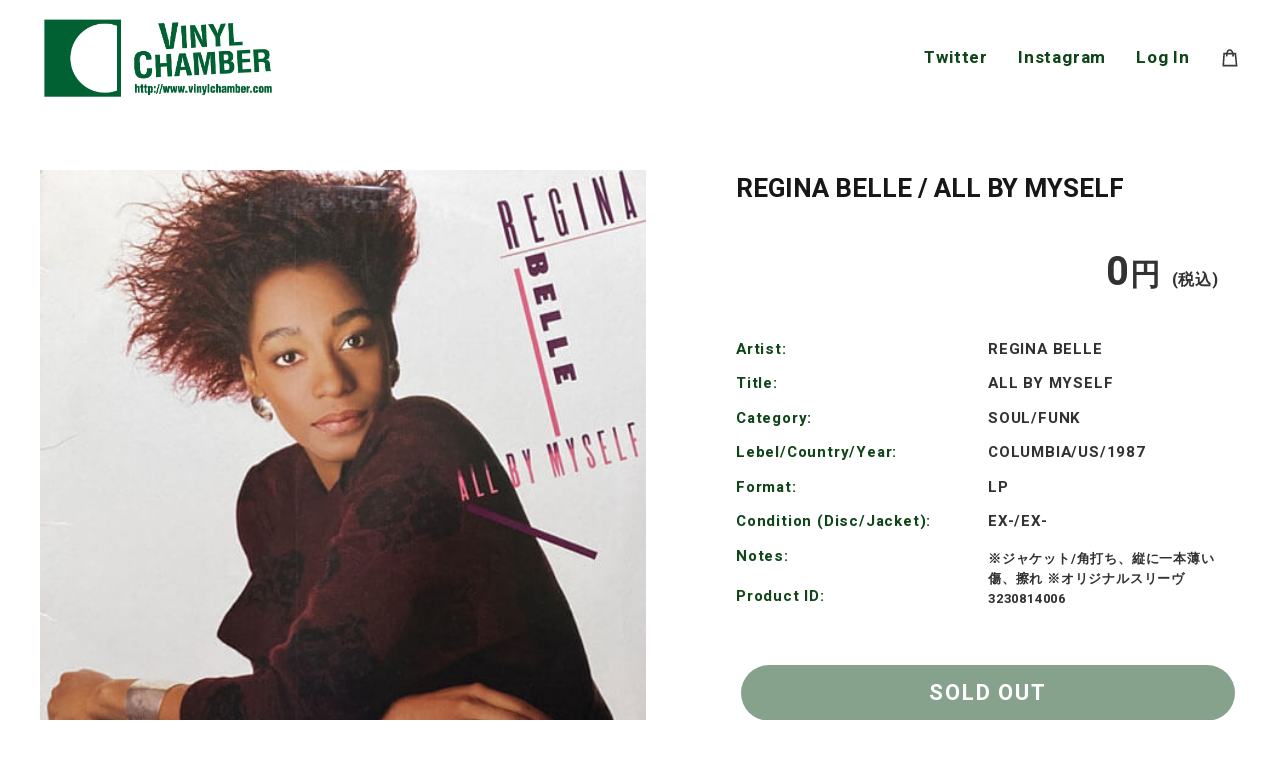

--- FILE ---
content_type: text/css
request_url: https://vinylchamber.com/cdn/shop/t/9/assets/edit.css?v=36850163699036672671686032819
body_size: 1283
content:
@charset "UTF-8";.btn{background:#0e4518;border:0;color:#fff;border-radius:50px;padding:15px}a:hover{opacity:.8;transition:.3s}a:focus,a:not([disabled]):hover{color:unset}.product__policies{display:none}.box{background:none}form.search-form.search-page-form{display:none}.price__pricing-group{width:100%;justify-content:flex-end}.price__pricing-group .product__policies.rte{margin-top:10px;font-size:16px}.detailtop .inner .detail .right .price .yen{font-size:30px}.price--sold-out .price__badge--sold-out{letter-spacing:normal}.price__badge.price__badge--sale span{font-size:13px!important;line-height:20px}.template-product .price--sold-out .price__badge--sold-out{display:none}.price__pricing-group .include-tax{font-size:16px!important}.price--on-sale .price__sale{align-items:flex-end}.metafields{font-size:14px;line-height:1.8em;font-weight:700}.detailtop .inner .detail .right .dbox{font-size:12px;line-height:1.8em;font-weight:700}.detailtop .recom .box .price .price__badges{margin-top:0!important}.detailtop .recom .box .price .price__badges span{margin-top:0;font-size:12px!important}.detailtop .recom .box .ttl,.cart__product-title{letter-spacing:0px}.detailtop .recom .flex{-webkit-box-align:flex-start!important;-ms-flex-align:flex-start!important;align-items:flex-start!important}.product-card:focus-within .product-card__title,.product-card:hover .product-card__title{font-size:15px}.detailtop .recom .box .price .price__sale .price__compare{font-size:13px}.detailtop .recom .box .price{flex-direction:unset;color:#fff}.grid__item{padding-left:0!important}.grid-view-item__image-wrapper .grid-view-item__image{transition:.3s}.product-card:hover img{transform:scale(1.1)}.grid-view-item__image-wrapper{overflow:hidden}.grid--view-items{overflow:unset}.arrival-list .grid__item{float:left;padding-left:0;width:100%}.arrival-list .grid-view-item__image-wrapper,.arrival-list .grid-view-item{margin-bottom:0}.section-header h1{color:#0f4519}.medium-up--one-quarter{width:calc(100% / 3 - (21px))}.medium-up--one-quarter{width:100%}.medium-up--one-quarter:not(:nth-child(3n)){margin-right:31.5px}.product-card__title{border-bottom:none}.grid--uniform .medium-up--one-quarter:nth-child(4n+1){clear:none}.grid--uniform .medium-up--one-quarter:nth-child(3n+1){clear:both}.detailtop .inner .detail .right a .buy{font-size:22px;padding:13px}.detailtop .inner .detail .left{padding-right:90px}.product-single__media-wrapper{max-width:100%!important;width:100%!important}.product-single__media img{max-width:100%!important;width:100%!important;max-height:100%!important}.product-single__thumbnails-item--medium:first-child:nth-last-child(2),.product-single__thumbnails-item--medium:first-child:nth-last-child(2)~.product-single__thumbnails-item--medium{flex:0 0 50%}.product-single__thumbnails-item--medium:first-child:nth-last-child(3),.product-single__thumbnails-item--medium:first-child:nth-last-child(3)~.product-single__thumbnails-item--medium{flex:0 0 33.3333%}.product-single__thumbnails-item--medium:first-child:nth-last-child(4),.product-single__thumbnails-item--medium:first-child:nth-last-child(4)~.product-single__thumbnails-item--medium{flex:0 0 25%}::-webkit-scrollbar{width:10px}::-webkit-scrollbar-track{background-color:#efefef}::-webkit-scrollbar-thumb{box-shadow:inset 0 0 6px #0000004d;background-color:#0f4519;border-radius:0}.detailtop .inner .detail .right .tag-list ul a{font-family:Heebo,sans-serif;font-size:12px}.detailtop .inner .detail .right .tag-list ul li{margin-bottom:5px;line-height:2}.detailtop .recom .box .ttl,.detailtop .recom .box .price{font-family:Heebo,sans-serif;font-size:15px;color:#0f4519;font-weight:700}.product-card__title{line-height:15px;margin-top:11px;margin-bottom:6px;display:block;font-family:Heebo,sans-serif;font-size:15px;color:#0f4519;font-weight:700}.detailtop .recom .box .price{margin-top:0}.container .inner{padding-top:35px}.product-single__media-wrapper{padding:0;margin:0;max-width:100%!important;width:100%!important}.detailtop .recom h2{font-family:Heebo,sans-serif;font-size:17px}.section-header h1{font-family:Heebo,sans-serif;font-size:23px}.detailtop .inner .detail .right h2{letter-spacing:0px}.grid{margin-left:0;display:grid;gap:10px;-ms-grid-columns:(31%)[3];grid-template-columns:repeat(3,31%)}.grid-view-item__image-wrapper{margin:0 0 20px}.detailtop .inner .detail .left{width:58%}.detailtop .inner .detail .right{width:42%}.detailtop .inner .detail .grid,.template-page .grid{grid-template-columns:repeat(1,100%)}.template-cart .grid{grid-template-columns:repeat(2,50%)}.template-customers-login .grid{grid-template-columns:repeat(1,100%)}.template-article .section-header{border-bottom:2px solid #0f4519;padding-bottom:5px}.template-article .article__title{text-align:left;padding-top:10px}.template-article .article__date{text-align:left;display:block;font-weight:700;color:#b7b7b7;font-size:15px}.template-article .social-sharing{margin-top:100px}.template-article .btn--has-icon-before{position:relative;background:#0e4518;border:0;color:#fff;border-radius:100px;padding-left:50px;padding-right:50px}.template-article .btn--has-icon-before:hover{background:#0e4518;border:0;color:#fff;opacity:.8}.template-article .social-sharing{-webkit-box-pack:center;-ms-flex-pack:center;justify-content:center}.template-blog .article-listing{padding-top:0;margin-bottom:0}.template-blog .article-listing .flex{-webkit-box-pack:start;-ms-flex-pack:start;justify-content:flex-start}.template-blog .article-listing .flex .article__date{font-weight:700;color:#b7b7b7;width:150px;margin-bottom:0}.template-blog .article-listing .flex .article__title{color:#0f4519;font-size:18px;width:calc(100% - 150px);margin-bottom:0}.template-blog .grid__item{width:100%;left:0;padding:30px}.template-blog .article__meta-buttons{display:none}.template-blog .section-header h1{text-align:left}.template-blog ul li.border-bottom:last-child{border-bottom:0}#CustomerLoginForm{padding-top:100px}#CustomerLoginForm #LoginHeading{color:#0f4519;margin-bottom:50px}#CustomerLoginForm .btn{display:block;margin:0 auto 20px;font-size:1.6rem;background:#0e4518;border:0;color:#fff;padding:15px;max-width:250px;width:100%;border-radius:100px}#CustomerLoginForm label{font-weight:700}#CustomerLoginForm #CustomerPassword{margin-bottom:50px}.template-index .container .inner .main .news .newslist p{font-size:15px}.template-index .arrival-list .grid__item p,.template-index .arrival-list .grid__item strong{display:none}.template-customers-login .form-vertical .disclosure__toggle,.template-customers-login .form-vertical input,.form-vertical select,.template-customers-login .form-vertical textarea{background:#eee;border:none;border-radius:0}.template-customers-login .form-vertical .disclosure__toggle:focus,.template-customers-login .form-vertical input:focus,.form-vertical select:focus,.template-customers-login .form-vertical textarea:focus{outline:2px solid #0e4518}.template-customers-register .form-vertical .disclosure__toggle,.template-customers-register .form-vertical input,.form-vertical select,.template-customers-register .form-vertical textarea{padding:10px 18px;background:#eee;border:none;border-radius:0}.template-customers-register .form-vertical .disclosure__toggle:focus,.template-customers-register .form-vertical input:focus,.form-vertical select:focus,.template-customers-register .form-vertical textarea:focus{outline:2px solid #0e4518}.template-customers-register .form-vertical input.btn{display:block;margin:0 auto 20px;font-size:1.6rem;background:#0e4518;border:0;color:#fff;padding:15px;max-width:250px;width:100%;border-radius:100px}.template-customers-register .flex{-webkit-box-pack:justify;-ms-flex-pack:justify;justify-content:space-between}.template-customers-register .flex div{width:49%}.template-customers-account h2{color:#0e4518}.template-customers-account .btn--small{font-size:1.3rem;background:#0e4518;border:0;color:#fff;padding:15px 30px;border-radius:100px}.template-customers-addresses .btn{display:block;margin:0 auto 20px;font-size:1.6rem;background:#0e4518;border:0;color:#fff;padding:15px 35px;max-width:250px;width:100%;border-radius:100px}.template-customers-addresses input,.template-customers-addresses textarea{padding:10px 18px;background:#eee;border:none;border-radius:0}.template-customers-addresses .grid .medium-up--one-half{width:49%}.template-customers-addresses .grid .medium-up--one-half:nth-child(1){margin-right:2%}@media only screen and (min-width: 750px){.main-content{padding-top:0}.template-cart .medium-up--one-half{width:91%}}@media only screen and (max-width: 768px){.detailtop .inner .detail .left{width:100%;padding-right:0}.detailtop .inner .detail .right{width:100%}.template-index .container .inner{padding-top:0;display:block}.template-index .main-content{padding-top:0}.template-blog .grid__item{padding:20px 0}.template-blog .article-listing .flex{display:block}.template-blog .article-listing .flex .article__date{width:100%;margin-bottom:10px}.template-blog .article-listing .flex .article__title{width:100%}#CustomerLoginForm{padding-top:0}.template-customers-register h1{font-size:2.6rem}}.product-card__image-with-placeholder-wrapper .grid-view-item__image-wrapper{max-width:330px!imporant}.metafields{font-size:15px;line-height:1em;font-weight:700;font-family:Heebo;color:#0f4519}.price{font-family:Heebo}.price__badges--listing .price__badge{font-size:.9em;padding:0;color:#ccc}.price__badge--sale{color:#0f4519!important;background-color:#fff;border:#0f4519}.container .inner .side #form2 #sbtn2{height:39px}.container .inner .side #form2 #sbox2{height:39px;background:#fff;border:1px solid #0f4519}footer p{font-size:11px}.site-title img{width:239px}.metafields{display:flex}.metafields p{width:50%}.small{font-size:13px;line-height:1.6}.f-box{width:34%;text-align:left}input#ContactForm-name{padding:10px 18px;border:1px solid var(--color-border-form)}.tac{text-align:center}.arrival-list{margin-bottom:160px}.pl{padding-left:15px!important}.rte{font-family:Heebo,sans-serif;font-size:15px}@media only screen and (max-width: 768px){.pl{padding-left:0!important}.template-cart .grid{grid-template-columns:repeat(1,100%)}}.grid100{width:100%}.grid70{width:70%;margin:0 auto}.myaccount{flex-direction:column}@media screen and (max-width: 768px){.site-title img{width:43%}.container .inner{width:90%;padding-top:0;display:block}.responsive-table th,.responsive-table td{padding:10px 14px;border:1px solid var(--color-border)}.grid70{width:100%}}
/*# sourceMappingURL=/cdn/shop/t/9/assets/edit.css.map?v=36850163699036672671686032819 */
